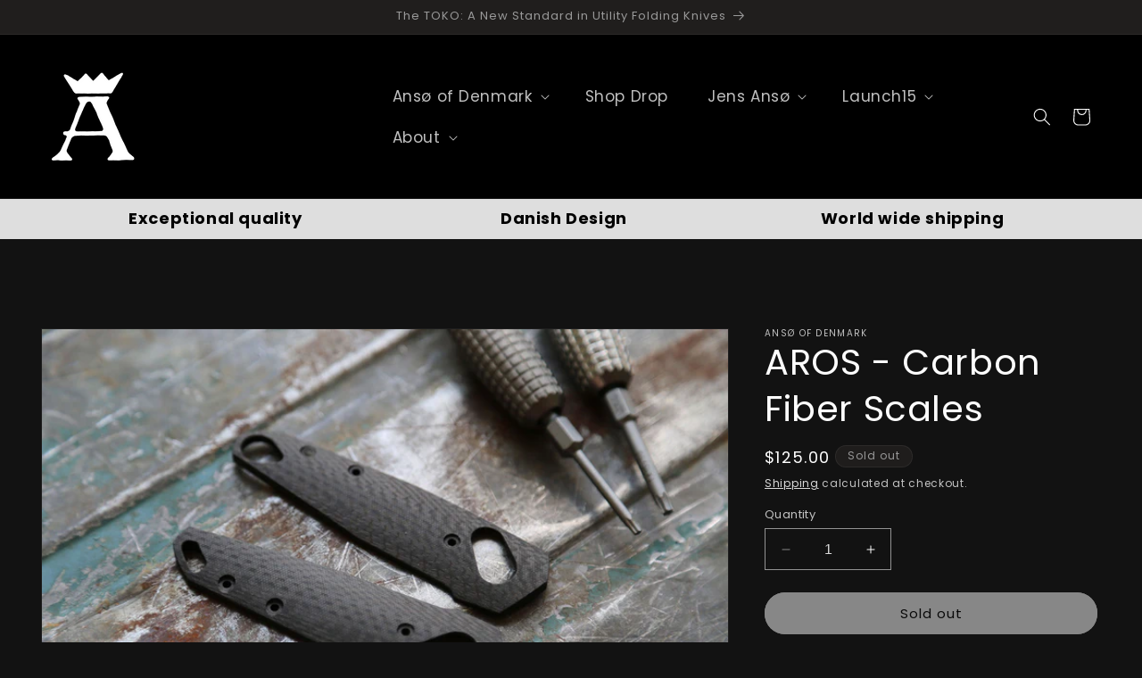

--- FILE ---
content_type: text/html; charset=utf-8
request_url: https://www.google.com/recaptcha/api2/aframe
body_size: 268
content:
<!DOCTYPE HTML><html><head><meta http-equiv="content-type" content="text/html; charset=UTF-8"></head><body><script nonce="6VWF9OUSqcB3shiO6-nfKA">/** Anti-fraud and anti-abuse applications only. See google.com/recaptcha */ try{var clients={'sodar':'https://pagead2.googlesyndication.com/pagead/sodar?'};window.addEventListener("message",function(a){try{if(a.source===window.parent){var b=JSON.parse(a.data);var c=clients[b['id']];if(c){var d=document.createElement('img');d.src=c+b['params']+'&rc='+(localStorage.getItem("rc::a")?sessionStorage.getItem("rc::b"):"");window.document.body.appendChild(d);sessionStorage.setItem("rc::e",parseInt(sessionStorage.getItem("rc::e")||0)+1);localStorage.setItem("rc::h",'1768920315204');}}}catch(b){}});window.parent.postMessage("_grecaptcha_ready", "*");}catch(b){}</script></body></html>